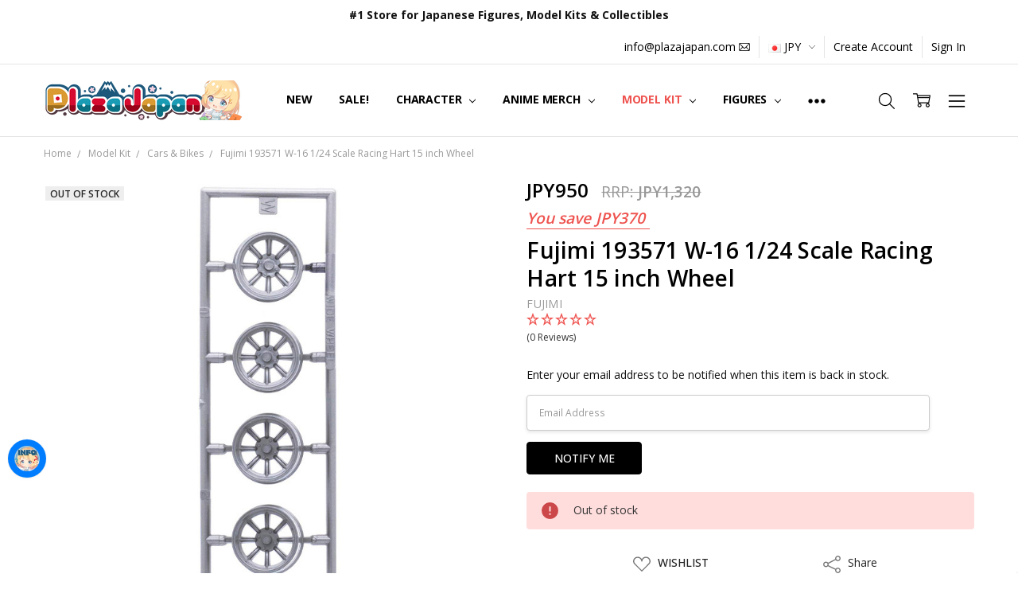

--- FILE ---
content_type: text/html; charset=UTF-8
request_url: https://www.plazajapan.com/search.php
body_size: -135
content:
<div>
</div>

<script>window.bodlEvents.product.emit('bodl_v1_keyword_search', { event_id: '3649992f-0207-4ba4-936f-db02c4666d07', search_keyword: '', channel_id: '1' });</script>